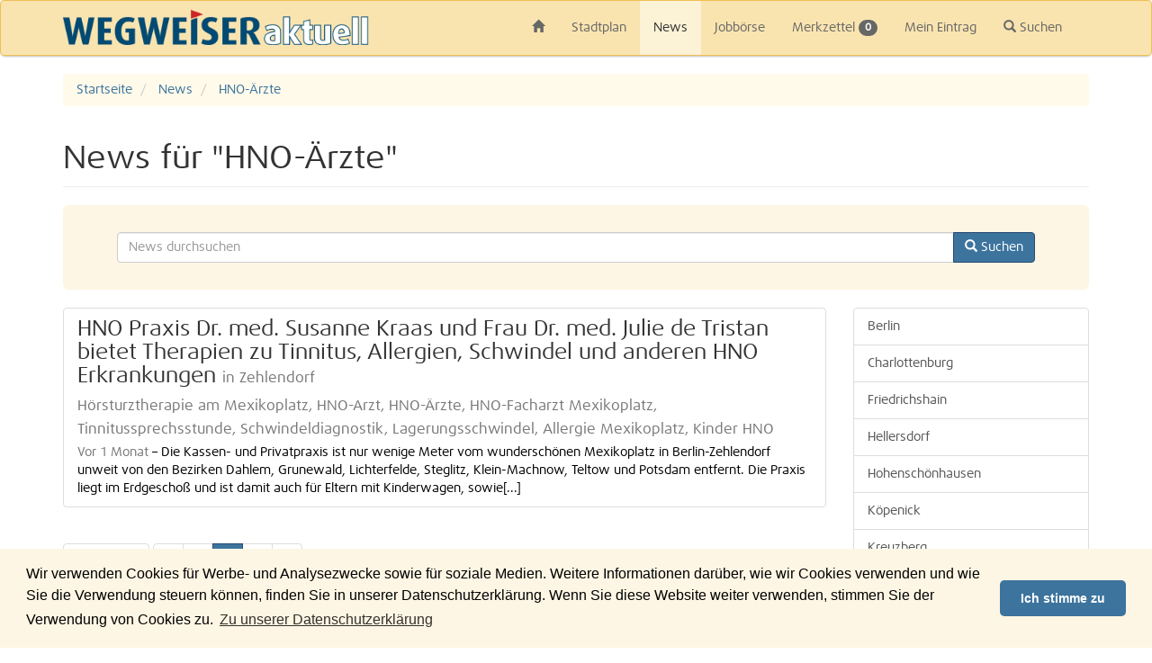

--- FILE ---
content_type: text/html; charset=UTF-8
request_url: https://www.wegweiser-aktuell.de/news/tags/HNO-%C3%84rzte
body_size: 6366
content:
<!DOCTYPE html>
<html lang="de">
    <head>
        <meta charset="utf-8">
        <meta http-equiv="X-UA-Compatible" content="IE=edge">
        <meta name="viewport" content="width=device-width, initial-scale=1, maximum-scale=1, user-scalable=no">
        <meta name="description" content="Regionale News | Ort: Berlin | Schlagwort: HNO-Ärzte">
        <meta name="keywords" content="Berlin, Regionale News, HNO-Ärzte">
        <meta name="robots" content="index,follow">

        <title>HNO-Ärzte - News - WEGWEISER aktuell</title>

                <link rel="canonical" href="https://www.wegweiser-aktuell.de/news/tags/HNO-%C3%84rzte">
        
                <link rel="alternate" type="application/rss+xml" href="/rss-berlin.xml" title="News aus Berlin">
                        <link rel="alternate" type="application/rss+xml" href="/rss-berlin-charlottenburg-1.xml" title="News aus Berlin Charlottenburg">
                <link rel="alternate" type="application/rss+xml" href="/rss-berlin-friedrichshain-2.xml" title="News aus Berlin Friedrichshain">
                <link rel="alternate" type="application/rss+xml" href="/rss-berlin-hellersdorf-3.xml" title="News aus Berlin Hellersdorf">
                <link rel="alternate" type="application/rss+xml" href="/rss-berlin-hohenschoenhausen-4.xml" title="News aus Berlin Hohenschönhausen">
                <link rel="alternate" type="application/rss+xml" href="/rss-berlin-koepenick-5.xml" title="News aus Berlin Köpenick">
                <link rel="alternate" type="application/rss+xml" href="/rss-berlin-kreuzberg-6.xml" title="News aus Berlin Kreuzberg">
                <link rel="alternate" type="application/rss+xml" href="/rss-berlin-lichtenberg-7.xml" title="News aus Berlin Lichtenberg">
                <link rel="alternate" type="application/rss+xml" href="/rss-berlin-marzahn-8.xml" title="News aus Berlin Marzahn">
                <link rel="alternate" type="application/rss+xml" href="/rss-berlin-mitte-9.xml" title="News aus Berlin Mitte">
                <link rel="alternate" type="application/rss+xml" href="/rss-berlin-neukoelln-10.xml" title="News aus Berlin Neukölln">
                <link rel="alternate" type="application/rss+xml" href="/rss-berlin-pankow-11.xml" title="News aus Berlin Pankow">
                <link rel="alternate" type="application/rss+xml" href="/rss-berlin-prenzlauer-berg-12.xml" title="News aus Berlin Prenzlauer Berg">
                <link rel="alternate" type="application/rss+xml" href="/rss-berlin-reinickendorf-13.xml" title="News aus Berlin Reinickendorf">
                <link rel="alternate" type="application/rss+xml" href="/rss-berlin-schoeneberg-14.xml" title="News aus Berlin Schöneberg">
                <link rel="alternate" type="application/rss+xml" href="/rss-berlin-spandau-15.xml" title="News aus Berlin Spandau">
                <link rel="alternate" type="application/rss+xml" href="/rss-berlin-steglitz-16.xml" title="News aus Berlin Steglitz">
                <link rel="alternate" type="application/rss+xml" href="/rss-berlin-tempelhof-17.xml" title="News aus Berlin Tempelhof">
                <link rel="alternate" type="application/rss+xml" href="/rss-berlin-tiergarten-18.xml" title="News aus Berlin Tiergarten">
                <link rel="alternate" type="application/rss+xml" href="/rss-berlin-treptow-19.xml" title="News aus Berlin Treptow">
                <link rel="alternate" type="application/rss+xml" href="/rss-umland-ost.xml" title="News aus Umland Ost">
                <link rel="alternate" type="application/rss+xml" href="/rss-berlin-wedding-20.xml" title="News aus Berlin Wedding">
                <link rel="alternate" type="application/rss+xml" href="/rss-berlin-weissensee-21.xml" title="News aus Berlin Weißensee">
                <link rel="alternate" type="application/rss+xml" href="/rss-berlin-wilmersdorf-22.xml" title="News aus Berlin Wilmersdorf">
                <link rel="alternate" type="application/rss+xml" href="/rss-berlin-zehlendorf-23.xml" title="News aus Berlin Zehlendorf">
                
        <link rel="icon" type="image/png" href="/media/images/favicon.png">
        <link rel="apple-touch-icon-precomposed" sizes="57x57" href="/media/images/apple-touch-icon-57x57.png">
        <link rel="apple-touch-icon-precomposed" sizes="72x72" href="/media/images/apple-touch-icon-72x72.png">
        <link rel="apple-touch-icon-precomposed" sizes="76x76" href="/media/images/apple-touch-icon-76x76.png">
        <link rel="apple-touch-icon-precomposed" sizes="114x114" href="/media/images/apple-touch-icon-114x114.png">
        <link rel="apple-touch-icon-precomposed" sizes="120x120" href="/media/images/apple-touch-icon-120x120.png">
        <link rel="apple-touch-icon-precomposed" sizes="144x144" href="/media/images/apple-touch-icon-144x144.png">
        <link rel="apple-touch-icon-precomposed" sizes="152x152" href="/media/images/apple-touch-icon-152x152.png">
        <link rel="apple-touch-icon-precomposed" sizes="180x180" href="/media/images/apple-touch-icon-180x180.png">

        <link rel="stylesheet" type="text/css" href="/media/css/frontend-v1.35.1.css">

        
        <script id="tpl-error-500" type="text/mustache">
            Ein Fehler ist aufgetreten, bitte versuchen Sie es später erneut.        </script>

        <script src="/media/js/frontend-v1.35.1.js"></script>
        <!--[if lte IE 8]>
            <script src="/media/js/frontend-lte-ie8.js"></script>
        <![endif]-->
        <!--[if lte IE 9]>
            <script src="/media/js/frontend-lte-ie9.js"></script>
        <![endif]-->

        
        
        
        
                <script
            data-ad-client="ca-pub-6875832584276378"
            async
            src="https://pagead2.googlesyndication.com/pagead/js/adsbygoogle.js"
        ></script>
        
            </head>

    <body>
        <nav id="navbar-control" class="navbar navbar-default sticky" role="navigation">
            <div class="container">
                <div class="navbar-header">
                    <button type="button" class="navbar-toggle">
                        <span class="icon-bar"></span>
                        <span class="icon-bar"></span>
                        <span class="icon-bar"></span>
                    </button>
                    <a class="navbar-brand" href="/">
                        <img src="/media/images/WEGWEISER-aktuell.png" alt="WEGWEISER aktuell">
                    </a>
                </div>

                <div class="collapse navbar-collapse">
                    <ul class="nav navbar-nav">
                        <li class="hidden-xs"><a href="/"><span class="glyphicon glyphicon-home"></span></a></li>                        <li><a href="/stadtplan">Stadtplan</a></li>
                        <li class="active"><a href="/news">News</a></li>
                        <li><a href="/jobs">Jobbörse</a></li>
                        <li><a href="/merkzettel">Merkzettel <span class="badge bookmark-length">0</span></a></li>
                        <li><a href="https://kunden.wegweiser-aktuell.de" target="_blank" rel="nofollow">Mein Eintrag</a></li>
                        <li><a href="#" class="navbar-nav-search"><span class="glyphicon glyphicon-search"></span> Suchen</a></li>                    </ul>

                                        <form class="navbar-form hidden" action="/suche" role="search">
                        <div class="autocomplete" data-submit="true" data-url="/autocomplete?q=%q" data-min-length="4">
                            <input type="hidden" name="type" class="autocomplete-reset">
                            <div class="input-group">
                                <input type="text" name="q" class="form-control" placeholder="Geben Sie hier Ihren Suchbegriff ein">
                                <ul class="dropdown-menu autocomplete-menu"></ul>
                                <span class="input-group-btn">
                                    <button type="submit" class="btn btn-default">
                                        <span class="glyphicon glyphicon-search"></span>
                                    </button>
                                </span>
                            </div>
                        </div>
                    </form>
                                    </div>
            </div>
        </nav>

                    <div id="ad-right-sticky">
    <div class="sticky">
                <script async src="https://pagead2.googlesyndication.com/pagead/js/adsbygoogle.js"></script>
        <!-- Right Sticky -->
        <ins class="adsbygoogle"
             style="display:inline-block;width:180px;height:600px"
             data-ad-client="ca-pub-6875832584276378"
             data-ad-slot="7226113437"></ins>
        <script>
            (adsbygoogle = window.adsbygoogle || []).push({});
        </script>
            </div>
</div>
        
        <div id="alert-control" class="alert-fixed">
            <div class="container">
                                                                                                                                                                            </div>
        </div>

        <div class="container">            <ol class="breadcrumb" itemscope itemtype="http://schema.org/BreadcrumbList">
    <li itemscope itemprop="itemListElement" itemtype="http://schema.org/ListItem">
        <a href="/" itemprop="item">
            <span itemprop="name">Startseite</span>
        </a>
        <meta itemprop="position" content="1" />
    </li>
    
    <li itemscope itemprop="itemListElement" itemtype="http://schema.org/ListItem">
        <a href="/news" itemprop="item">
            <span itemprop="name">News</span>
        </a>
        <meta itemprop="position" content="2" />
    </li>
    
    <li class="active" itemscope itemprop="itemListElement" itemtype="http://schema.org/ListItem">
        <a href="/news/tags/HNO-%C3%84rzte" itemprop="item">
            <span itemprop="name">HNO-Ärzte</span>
        </a>
        <meta itemprop="position" content="3" />
    </li>
    
    </ol>

<div class="page-header">
    <h1>
        News für "HNO-Ärzte"            </h1>
</div>

<div class="jumbotron">
    <form action="/news-suche">
        <div class="form-group">
            <div class="autocomplete" data-submit="true" data-url="/autocomplete/news?q=%q">
                <input type="hidden" name="type" class="autocomplete-reset">

                <div class="input-group">
                    <input type="text" name="q" value="" class="form-control" placeholder="News durchsuchen">
                    <ul class="dropdown-menu autocomplete-menu"></ul>
                    <span class="input-group-btn">
                        <button type="submit" class="btn btn-primary">
                            <span class="glyphicon glyphicon-search"></span>
                            <span class="hidden-xs"> Suchen</span>
                        </button>
                    </span>
                </div>
            </div>
        </div>
    </form>
</div>

<div class="row">
    <div class="col-lg-9 col-md-8 col-xs-12">
                <div class="list-group">
                        <a href="/news/zehlendorf-hno-praxis-dr-med-susanne-kraas-und-frau-dr-med-julie-de-tristan-bietet-therapien-zu-tinnitus-allergien-schwindel-und-anderen-hno-erkrankungen_39262.htm" class="list-group-item" itemscope itemtype="http://schema.org/Article">
    <h2 class="list-group-item-heading">
        <span itemprop="headline">HNO Praxis Dr. med. Susanne Kraas und Frau Dr. med. Julie de Tristan bietet Therapien zu Tinnitus, Allergien, Schwindel und anderen HNO Erkrankungen</span>
        <small itemprop="keywords">in  Zehlendorf</small>
    </h2>
    
    <div class="media">
                
        <div class="media-body">
            <h3 class="media-heading">
                <small itemprop="keywords">Hörsturztherapie am Mexikoplatz, HNO-Arzt, HNO-Ärzte, HNO-Facharzt Mexikoplatz, Tinnitussprechsstunde, Schwindeldiagnostik, Lagerungsschwindel, Allergie Mexikoplatz, Kinder HNO</small>
            </h3>

            <p class="media-text">
                <span itemprop="datePublished" class="text-muted">Vor 1 Monat</span> &ndash;
                <span itemprop="articleBody">Die Kassen- und Privatpraxis ist nur wenige Meter vom wunderschönen Mexikoplatz in Berlin-Zehlendorf unweit von den Bezirken Dahlem, Grunewald, Lichterfelde, Steglitz, Klein-Machnow, Teltow und Potsdam entfernt. Die Praxis liegt im Erdgeschoß und ist damit auch für Eltern mit Kinderwagen, sowie[...]</span>
            </p>
        </div>
    </div>
</a>
                                </div>
    
                    <div id="ad-mobile" class="visible-sm visible-xs ">
        <script async src="https://pagead2.googlesyndication.com/pagead/js/adsbygoogle.js"></script>
    <!-- Mobile -->
    <ins class="adsbygoogle"
         style="display:block"
         data-ad-client="ca-pub-6875832584276378"
         data-ad-slot="4184370324"
         data-ad-format="auto"
         data-full-width-responsive="true"></ins>
    <script>
        (adsbygoogle = window.adsbygoogle || []).push({});
    </script>
    </div>
        
        <ul class="pagination">
    <li class="disabled">
        <span>1 - 1 von 1</span>
    </li>
</ul>

<ul class="pagination">
            <li class="disabled"><span>&laquo;</span></li>
            
            <li class="disabled"><span>&lt;</span></li>
    
                        <li class="active"><span>1</span></li>
                    
            <li class="disabled"><span>&gt;</span></li>
    
            <li class="disabled"><span>&raquo;</span></li>
    </ul>
            </div>
    
    <div class="col-lg-3 col-md-4 col-xs-12">
        <div class="list-group">
    <a class="list-group-item" href="/news">Berlin</a>

        <a class="list-group-item " 
        href="/news/1/charlottenburg">Charlottenburg</a>
        <a class="list-group-item " 
        href="/news/2/friedrichshain">Friedrichshain</a>
        <a class="list-group-item " 
        href="/news/3/hellersdorf">Hellersdorf</a>
        <a class="list-group-item " 
        href="/news/4/hohenschoenhausen">Hohenschönhausen</a>
        <a class="list-group-item " 
        href="/news/5/koepenick">Köpenick</a>
        <a class="list-group-item " 
        href="/news/6/kreuzberg">Kreuzberg</a>
        <a class="list-group-item " 
        href="/news/7/lichtenberg">Lichtenberg</a>
        <a class="list-group-item " 
        href="/news/8/marzahn">Marzahn</a>
        <a class="list-group-item " 
        href="/news/9/mitte">Mitte</a>
        <a class="list-group-item " 
        href="/news/10/neukoelln">Neukölln</a>
        <a class="list-group-item " 
        href="/news/11/pankow">Pankow</a>
        <a class="list-group-item " 
        href="/news/12/prenzlauer-berg">Prenzlauer Berg</a>
        <a class="list-group-item " 
        href="/news/13/reinickendorf">Reinickendorf</a>
        <a class="list-group-item " 
        href="/news/14/schoeneberg">Schöneberg</a>
        <a class="list-group-item " 
        href="/news/15/spandau">Spandau</a>
        <a class="list-group-item " 
        href="/news/16/steglitz">Steglitz</a>
        <a class="list-group-item " 
        href="/news/17/tempelhof">Tempelhof</a>
        <a class="list-group-item " 
        href="/news/18/tiergarten">Tiergarten</a>
        <a class="list-group-item " 
        href="/news/19/treptow">Treptow</a>
        <a class="list-group-item " 
        href="/news/24/umland-ost">Umland Ost</a>
        <a class="list-group-item " 
        href="/news/20/wedding">Wedding</a>
        <a class="list-group-item " 
        href="/news/21/weissensee">Weißensee</a>
        <a class="list-group-item " 
        href="/news/22/wilmersdorf">Wilmersdorf</a>
        <a class="list-group-item " 
        href="/news/23/zehlendorf">Zehlendorf</a>
    </div>
        <div id="ad-right" class="">
        <script async src="https://pagead2.googlesyndication.com/pagead/js/adsbygoogle.js"></script>
    <!-- 160x600 linke Seite -->
    <ins class="adsbygoogle"
         style="display:block"
         data-ad-client="ca-pub-6875832584276378"
         data-ad-slot="2914159871"
         data-ad-format="auto"
         data-full-width-responsive="true"></ins>
    <script>
        (adsbygoogle = window.adsbygoogle || []).push({});
    </script>
    </div>
    </div>
</div>

<div class="tag-container clearfix">
            <a class="label label-default tag-3" href="/news/tags/Winterg%C3%A4rten%20Mahlsdorf">Wintergärten Mahlsdorf</a>
        <a class="label label-default tag-3" href="/news/tags/Hypospadie">Hypospadie</a>
        <a class="label label-default tag-3" href="/news/tags/Gasmeldetechnik%20Lichterfelde%20Berlin">Gasmeldetechnik Lichterfelde Berlin</a>
        <a class="label label-default tag-3" href="/news/tags/auf%20Fl%C3%BCssiggas%20umr%C3%BCsten">auf Flüssiggas umrüsten</a>
        <a class="label label-default tag-13" href="/news/tags/Rechtsanwalt%20Erbrecht">Rechtsanwalt Erbrecht</a>
        <a class="label label-default tag-3" href="/news/tags/Blindenpflege%20Berlin">Blindenpflege Berlin</a>
        <a class="label label-default tag-6" href="/news/tags/Erstellen%20der%20Einkommensteuererkl%C3%A4rung">Erstellen der Einkommensteuererklärung</a>
        <a class="label label-default tag-3" href="/news/tags/irnleistungstraining">irnleistungstraining</a>
        <a class="label label-default tag-3" href="/news/tags/Kieferorthop%C3%A4die%20ohne%20Abdruck">Kieferorthopädie ohne Abdruck</a>
        <a class="label label-default tag-6" href="/news/tags/Einkommenssteuererkl%C3%A4rung">Einkommenssteuererklärung</a>
        <a class="label label-default tag-3" href="/news/tags/Hot-Stone-Massage%20Baumschulenweg">Hot-Stone-Massage Baumschulenweg</a>
        <a class="label label-default tag-3" href="/news/tags/Kreuzbandri%C3%9F">Kreuzbandriß</a>
        <a class="label label-default tag-3" href="/news/tags/Austausch%20Frontscheiben">Austausch Frontscheiben</a>
        <a class="label label-default tag-3" href="/news/tags/Gutachten%20f%C3%BCr%20Sonder-Kfz%20Berlin">Gutachten für Sonder-Kfz Berlin</a>
        <a class="label label-default tag-3" href="/news/tags/Entwollen%20von%20Katzen%20und%20Hunden">Entwollen von Katzen und Hunden</a>
        <a class="label label-default tag-3" href="/news/tags/Ergotherapie%20Landsberger%20Allee">Ergotherapie Landsberger Allee</a>
        <a class="label label-default tag-3" href="/news/tags/Unterhaltzahlung%20Berlin">Unterhaltzahlung Berlin</a>
        <a class="label label-default tag-3" href="/news/tags/Grundqualifikation">Grundqualifikation</a>
        <a class="label label-default tag-3" href="/news/tags/Prophylaxe%20f%C3%BCr%20Kinder%20und%20Erwachsene">Prophylaxe für Kinder und Erwachsene</a>
        <a class="label label-default tag-3" href="/news/tags/Heiz%C3%B6l%20EL%20Standart%20Friedrichshagen">Heizöl EL Standart Friedrichshagen</a>
        <a class="label label-default tag-3" href="/news/tags/individuelle%20Holzm%C3%B6bel">individuelle Holzmöbel</a>
        <a class="label label-default tag-3" href="/news/tags/Schiebet%C3%BCren">Schiebetüren</a>
        <a class="label label-default tag-3" href="/news/tags/Fingerfood%20f%C3%BCr%20Partys">Fingerfood für Partys</a>
        <a class="label label-default tag-6" href="/news/tags/Kirschbaum">Kirschbaum</a>
        <a class="label label-default tag-3" href="/news/tags/sozialp%C3%A4dagogische%20Begleitung%20im%20Alltag">sozialpädagogische Begleitung im Alltag</a>
        <a class="label label-default tag-6" href="/news/tags/Mopedkennzeichen">Mopedkennzeichen</a>
        <a class="label label-default tag-6" href="/news/tags/Mammographie">Mammographie</a>
        <a class="label label-default tag-3" href="/news/tags/Gartentipps%20vor%20Ort%20Berlin">Gartentipps vor Ort Berlin</a>
        <a class="label label-default tag-3" href="/news/tags/Pflege%20tags%C3%BCber">Pflege tagsüber</a>
        <a class="label label-default tag-3" href="/news/tags/Dachrinnenreinigung%20mit%20Abdichtung%20Lichterfelde">Dachrinnenreinigung mit Abdichtung Lichterfelde</a>
        <a class="label label-default tag-3" href="/news/tags/Blitzer">Blitzer</a>
        <a class="label label-default tag-6" href="/news/tags/Brustprothesen">Brustprothesen</a>
        <a class="label label-default tag-3" href="/news/tags/Leistungen%20nach%20dem%20SGB%20III%20Berlin">Leistungen nach dem SGB III Berlin</a>
        <a class="label label-default tag-3" href="/news/tags/Treptow">Treptow</a>
        <a class="label label-default tag-3" href="/news/tags/Minibrackets">Minibrackets</a>
        <a class="label label-default tag-3" href="/news/tags/Wohnungsverlust">Wohnungsverlust</a>
        <a class="label label-default tag-3" href="/news/tags/Selbst%C3%A4ndig%20wohnen%20am%20Tegeler%20See">Selbständig wohnen am Tegeler See</a>
        <a class="label label-default tag-3" href="/news/tags/Bilderschienen%20Berlin">Bilderschienen Berlin</a>
        <a class="label label-default tag-3" href="/news/tags/Schulung%20Internet%20und%20E-Mail%20Berlin">Schulung Internet und E-Mail Berlin</a>
        <a class="label label-default tag-6" href="/news/tags/Wohnungst%C3%BCr%C3%B6ffnung%20Berlin">Wohnungstüröffnung Berlin</a>
        <a class="label label-default tag-3" href="/news/tags/Wohnen%20in%20Berlin%20Spandau">Wohnen in Berlin Spandau</a>
        <a class="label label-default tag-3" href="/news/tags/exklusiver%20Sportclub%20Berlin">exklusiver Sportclub Berlin</a>
        <a class="label label-default tag-3" href="/news/tags/Unterst%C3%BCzung%20bei%20Betriebspr%C3%BCfungen">Unterstüzung bei Betriebsprüfungen</a>
        <a class="label label-default tag-3" href="/news/tags/Strandk%C3%B6rbe">Strandkörbe</a>
        <a class="label label-default tag-3" href="/news/tags/2-%20Raum-Wohnung%20Hellersdorf">2- Raum-Wohnung Hellersdorf</a>
        <a class="label label-default tag-100" href="/news/tags/Steuerberatung">Steuerberatung</a>
        <a class="label label-default tag-6" href="/news/tags/Ger%C3%BCstbauarbeiten">Gerüstbauarbeiten</a>
        <a class="label label-default tag-3" href="/news/tags/Dental%20Labor">Dental Labor</a>
        <a class="label label-default tag-3" href="/news/tags/Podologe%20Karow">Podologe Karow</a>
        <a class="label label-default tag-3" href="/news/tags/Bestatter%20Dietzgenstra%C3%9Fe">Bestatter Dietzgenstraße</a>
        <a class="label label-default tag-3" href="/news/tags/Stereotaxie">Stereotaxie</a>
        <a class="label label-default tag-3" href="/news/tags/Bleaching%20Karlshorst">Bleaching Karlshorst</a>
        <a class="label label-default tag-6" href="/news/tags/Waschmaschine">Waschmaschine</a>
        <a class="label label-default tag-3" href="/news/tags/Bestatttungsvorsorge">Bestatttungsvorsorge</a>
        <a class="label label-default tag-3" href="/news/tags/Dachfenstereinbau%20Hermsdorf">Dachfenstereinbau Hermsdorf</a>
        <a class="label label-default tag-3" href="/news/tags/Hom%C3%B6opathie%20Nikolassee">Homöopathie Nikolassee</a>
        <a class="label label-default tag-3" href="/news/tags/Fu%C3%9Fbodenverlegearbeiten%20Berlin%20Karlshorst">Fußbodenverlegearbeiten Berlin Karlshorst</a>
        <a class="label label-default tag-3" href="/news/tags/Logop%C3%A4de%20%C3%84rztezentrum%20Ruschestra%C3%9Fe">Logopäde Ärztezentrum Ruschestraße</a>
        <a class="label label-default tag-3" href="/news/tags/Oldtimer%20Sch%C3%A4tzgutachten%20Berlin">Oldtimer Schätzgutachten Berlin</a>
        <a class="label label-default tag-3" href="/news/tags/h%C3%A4usliche%20Betreeung">häusliche Betreeung</a>
        <a class="label label-default tag-16" href="/news/tags/Bodenleger">Bodenleger</a>
        <a class="label label-default tag-3" href="/news/tags/Abfuhr%20von%20Gartenabf%C3%A4llen%20Berlin">Abfuhr von Gartenabfällen Berlin</a>
        <a class="label label-default tag-13" href="/news/tags/Heizungsinstallation%20Berlin">Heizungsinstallation Berlin</a>
        <a class="label label-default tag-3" href="/news/tags/Aztpraxis%20im%20FAZ%20Facharzt-Zentrum%20Berlin%20Kaulsdorf">Aztpraxis im FAZ Facharzt-Zentrum Berlin Kaulsdorf</a>
        <a class="label label-default tag-3" href="/news/tags/Autogenes%20Training%20Nikolassee">Autogenes Training Nikolassee</a>
        <a class="label label-default tag-3" href="/news/tags/Prim%C3%A4rtherapie">Primärtherapie</a>
        <a class="label label-default tag-3" href="/news/tags/Wohnen%20f%C3%BCr%20Alkoholkranke%20Berlin">Wohnen für Alkoholkranke Berlin</a>
        <a class="label label-default tag-3" href="/news/tags/H%C3%B6rschw%C3%A4che%20Berlin">Hörschwäche Berlin</a>
        <a class="label label-default tag-3" href="/news/tags/Fahrradzubeh%C3%B6r">Fahrradzubehör</a>
        <a class="label label-default tag-3" href="/news/tags/Krankenhausbewegung">Krankenhausbewegung</a>
        <a class="label label-default tag-3" href="/news/tags/Geschwindigkeits%C3%BCberschreitung">Geschwindigkeitsüberschreitung</a>
        <a class="label label-default tag-3" href="/news/tags/Schamlippenverkleinerung%20Mahlsdorf%20Berlin">Schamlippenverkleinerung Mahlsdorf Berlin</a>
        <a class="label label-default tag-3" href="/news/tags/Zumba%20Berlin">Zumba Berlin</a>
        <a class="label label-default tag-3" href="/news/tags/Akkordeon">Akkordeon</a>
        <a class="label label-default tag-9" href="/news/tags/Rechtsanw%C3%A4lte%20in%20Reinickendorf">Rechtsanwälte in Reinickendorf</a>
        <a class="label label-default tag-6" href="/news/tags/Allianz%20Versicherungen">Allianz Versicherungen</a>
        <a class="label label-default tag-3" href="/news/tags/Fahrradreparatur">Fahrradreparatur</a>
        <a class="label label-default tag-6" href="/news/tags/Handrehabilitation">Handrehabilitation</a>
        <a class="label label-default tag-3" href="/news/tags/Zahnkorrektur%20Pl%C3%A4nterwald%20Berlin">Zahnkorrektur Plänterwald Berlin</a>
        <a class="label label-default tag-3" href="/news/tags/Tinnitusberatung">Tinnitusberatung</a>
        <a class="label label-default tag-3" href="/news/tags/Heizung%20Wittenau">Heizung Wittenau</a>
        <a class="label label-default tag-3" href="/news/tags/Bestatter%20%C3%9Cberf%C3%BChrungen%20Ausland%20Berlin">Bestatter Überführungen Ausland Berlin</a>
        <a class="label label-default tag-3" href="/news/tags/Gesangsunterricht">Gesangsunterricht</a>
        <a class="label label-default tag-3" href="/news/tags/Stangenschloss">Stangenschloss</a>
        <a class="label label-default tag-3" href="/news/tags/Triggerpunktbehandlung%20Hermsdorf">Triggerpunktbehandlung Hermsdorf</a>
        <a class="label label-default tag-6" href="/news/tags/Implantatversorgung">Implantatversorgung</a>
        <a class="label label-default tag-3" href="/news/tags/Trauerfloristik%20Rahnsdorf">Trauerfloristik Rahnsdorf</a>
        <a class="label label-default tag-3" href="/news/tags/Einrichtungsberatung">Einrichtungsberatung</a>
        <a class="label label-default tag-3" href="/news/tags/Rechtsanwaltskanzlei%20f%C3%BCr%20Erbrecht">Rechtsanwaltskanzlei für Erbrecht</a>
        <a class="label label-default tag-3" href="/news/tags/Erdgas">Erdgas</a>
        <a class="label label-default tag-3" href="/news/tags/Sonderkennzeichen">Sonderkennzeichen</a>
        <a class="label label-default tag-3" href="/news/tags/Fehlsichtigkeit%20Kaulsdorf">Fehlsichtigkeit Kaulsdorf</a>
        <a class="label label-default tag-3" href="/news/tags/Hochtontherapie">Hochtontherapie</a>
        <a class="label label-default tag-6" href="/news/tags/Dacia">Dacia</a>
        <a class="label label-default tag-9" href="/news/tags/Darmsanierung">Darmsanierung</a>
        <a class="label label-default tag-3" href="/news/tags/Erdgeschosswohnung">Erdgeschosswohnung</a>
        <a class="label label-default tag-3" href="/news/tags/kreative%20Torten%20Altglienicke">kreative Torten Altglienicke</a>
        <a class="label label-default tag-3" href="/news/tags/Wohnungseigent%C3%BCmerbeschluss%20Rechtsanwalt">Wohnungseigentümerbeschluss Rechtsanwalt</a>
        <a class="label label-default tag-3" href="/news/tags/Fettstoffwechselerkrankung">Fettstoffwechselerkrankung</a>
        <a class="label label-default tag-3" href="/news/tags/Rechtsanwalt%20f%C3%BCr%20Forderungseinzug">Rechtsanwalt für Forderungseinzug</a>
    </div>
        </div>
        <div class="device-xs visible-xs"></div>
        <div class="device-sm visible-sm"></div>
        <div class="device-md visible-md"></div>
        <div class="device-lg visible-lg"></div>

        <div class="footer">
            <div class="container">
                <div class="footer-nav">
                    <ul class="row">
                        <li class="col-xs-6 col-sm-4 col-md-3 col-lg-2">
                            <span class="footer-brand">&copy; WEGWEISER aktuell</span>
                        </li>
                        <li class="col-xs-6 col-sm-4 col-md-3 col-lg-2"><a href="/printausgaben">Printausgaben</a></li>
                        <li class="col-xs-6 col-sm-4 col-md-3 col-lg-2"><a href="/online-eintrag">Kostenfreier Eintrag</a></li>
                        <li class="col-xs-6 col-sm-4 col-md-3 col-lg-2"><a href="/mediadaten">Mediadaten</a></li>
                        <li class="col-xs-6 col-sm-4 col-md-3 col-lg-2"><a href="/kontakte">Kontakte</a></li>
                        <li class="col-xs-6 col-sm-4 col-md-3 col-lg-2 col-lg-offset-2"><a href="/impressum">Impressum</a></li>
                        <li class="col-xs-6 col-sm-4 col-md-3 col-lg-2"><a href="/datenschutzerklaerung">Datenschutzerklärung</a></li>
                    </ul>

                    <ul class="row">
                                                                            <li class="col-xs-6 col-sm-4 col-md-3 col-lg-2">
                                <a href="/berlin/1_charlottenburg.htm">Charlottenburg</a>
                            </li>
                                                    <li class="col-xs-6 col-sm-4 col-md-3 col-lg-2">
                                <a href="/berlin/2_friedrichshain.htm">Friedrichshain</a>
                            </li>
                                                    <li class="col-xs-6 col-sm-4 col-md-3 col-lg-2">
                                <a href="/berlin/3_hellersdorf.htm">Hellersdorf</a>
                            </li>
                                                    <li class="col-xs-6 col-sm-4 col-md-3 col-lg-2">
                                <a href="/berlin/4_hohenschoenhausen.htm">Hohenschönhausen</a>
                            </li>
                                                    <li class="col-xs-6 col-sm-4 col-md-3 col-lg-2">
                                <a href="/berlin/5_koepenick.htm">Köpenick</a>
                            </li>
                                                    <li class="col-xs-6 col-sm-4 col-md-3 col-lg-2">
                                <a href="/berlin/6_kreuzberg.htm">Kreuzberg</a>
                            </li>
                                                    <li class="col-xs-6 col-sm-4 col-md-3 col-lg-2">
                                <a href="/berlin/7_lichtenberg.htm">Lichtenberg</a>
                            </li>
                                                    <li class="col-xs-6 col-sm-4 col-md-3 col-lg-2">
                                <a href="/berlin/8_marzahn.htm">Marzahn</a>
                            </li>
                                                    <li class="col-xs-6 col-sm-4 col-md-3 col-lg-2">
                                <a href="/berlin/9_mitte.htm">Mitte</a>
                            </li>
                                                    <li class="col-xs-6 col-sm-4 col-md-3 col-lg-2">
                                <a href="/berlin/10_neukoelln.htm">Neukölln</a>
                            </li>
                                                    <li class="col-xs-6 col-sm-4 col-md-3 col-lg-2">
                                <a href="/berlin/11_pankow.htm">Pankow</a>
                            </li>
                                                    <li class="col-xs-6 col-sm-4 col-md-3 col-lg-2">
                                <a href="/berlin/12_prenzlauer-berg.htm">Prenzlauer Berg</a>
                            </li>
                                                    <li class="col-xs-6 col-sm-4 col-md-3 col-lg-2">
                                <a href="/berlin/13_reinickendorf.htm">Reinickendorf</a>
                            </li>
                                                    <li class="col-xs-6 col-sm-4 col-md-3 col-lg-2">
                                <a href="/berlin/14_schoeneberg.htm">Schöneberg</a>
                            </li>
                                                    <li class="col-xs-6 col-sm-4 col-md-3 col-lg-2">
                                <a href="/berlin/15_spandau.htm">Spandau</a>
                            </li>
                                                    <li class="col-xs-6 col-sm-4 col-md-3 col-lg-2">
                                <a href="/berlin/16_steglitz.htm">Steglitz</a>
                            </li>
                                                    <li class="col-xs-6 col-sm-4 col-md-3 col-lg-2">
                                <a href="/berlin/17_tempelhof.htm">Tempelhof</a>
                            </li>
                                                    <li class="col-xs-6 col-sm-4 col-md-3 col-lg-2">
                                <a href="/berlin/18_tiergarten.htm">Tiergarten</a>
                            </li>
                                                    <li class="col-xs-6 col-sm-4 col-md-3 col-lg-2">
                                <a href="/berlin/19_treptow.htm">Treptow</a>
                            </li>
                                                    <li class="col-xs-6 col-sm-4 col-md-3 col-lg-2">
                                <a href="/umland-ost">Umland Ost</a>
                            </li>
                                                    <li class="col-xs-6 col-sm-4 col-md-3 col-lg-2">
                                <a href="/berlin/20_wedding.htm">Wedding</a>
                            </li>
                                                    <li class="col-xs-6 col-sm-4 col-md-3 col-lg-2">
                                <a href="/berlin/21_weissensee.htm">Weißensee</a>
                            </li>
                                                    <li class="col-xs-6 col-sm-4 col-md-3 col-lg-2">
                                <a href="/berlin/22_wilmersdorf.htm">Wilmersdorf</a>
                            </li>
                                                    <li class="col-xs-6 col-sm-4 col-md-3 col-lg-2">
                                <a href="/berlin/23_zehlendorf.htm">Zehlendorf</a>
                            </li>
                                            </ul>
                </div>
            </div>
        </div>

        <a href="#" id="scroll-to-top-control" class="label label-default label-scroll"><span class="glyphicon glyphicon-chevron-up"></span></a>
    </body>

</html>


--- FILE ---
content_type: text/html; charset=utf-8
request_url: https://www.google.com/recaptcha/api2/aframe
body_size: 267
content:
<!DOCTYPE HTML><html><head><meta http-equiv="content-type" content="text/html; charset=UTF-8"></head><body><script nonce="jkSpoieqeEm6xcNBYaVwmQ">/** Anti-fraud and anti-abuse applications only. See google.com/recaptcha */ try{var clients={'sodar':'https://pagead2.googlesyndication.com/pagead/sodar?'};window.addEventListener("message",function(a){try{if(a.source===window.parent){var b=JSON.parse(a.data);var c=clients[b['id']];if(c){var d=document.createElement('img');d.src=c+b['params']+'&rc='+(localStorage.getItem("rc::a")?sessionStorage.getItem("rc::b"):"");window.document.body.appendChild(d);sessionStorage.setItem("rc::e",parseInt(sessionStorage.getItem("rc::e")||0)+1);localStorage.setItem("rc::h",'1761976228360');}}}catch(b){}});window.parent.postMessage("_grecaptcha_ready", "*");}catch(b){}</script></body></html>